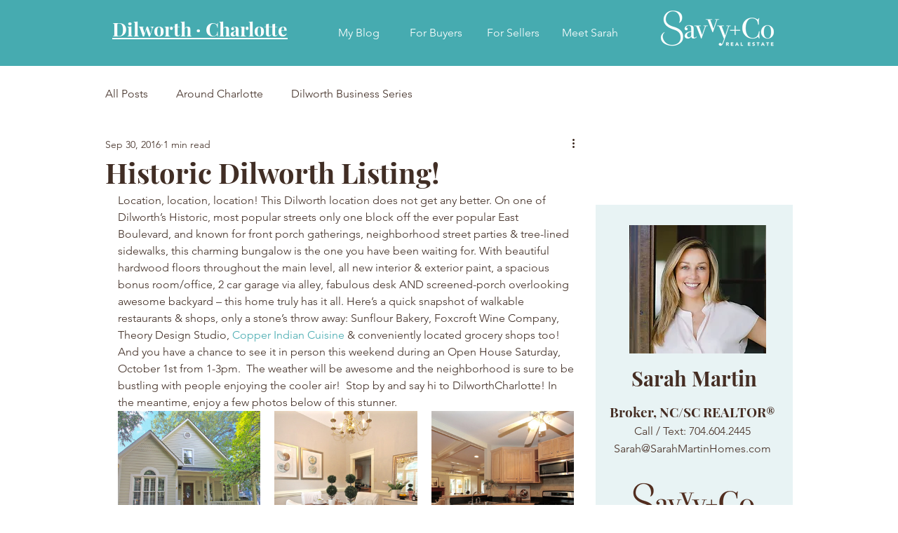

--- FILE ---
content_type: text/css; charset=utf-8
request_url: https://www.dilworthcharlotte.com/_serverless/pro-gallery-css-v4-server/layoutCss?ver=2&id=6omht-not-scoped&items=3582_3456_2304%7C3605_3456_2304%7C3706_3456_2304%7C3289_3456_2304%7C3431_3456_2304%7C3560_3456_2304&container=586_650_646_720&options=gallerySizeType:px%7CenableInfiniteScroll:true%7CtitlePlacement:SHOW_ON_HOVER%7CgridStyle:1%7CimageMargin:20%7CgalleryLayout:2%7CisVertical:false%7CnumberOfImagesPerRow:3%7CgallerySizePx:300%7CcubeRatio:1%7CcubeType:fill%7CgalleryThumbnailsAlignment:bottom%7CthumbnailSpacings:0
body_size: -132
content:
#pro-gallery-6omht-not-scoped [data-hook="item-container"][data-idx="0"].gallery-item-container{opacity: 1 !important;display: block !important;transition: opacity .2s ease !important;top: 0px !important;left: 0px !important;right: auto !important;height: 203px !important;width: 203px !important;} #pro-gallery-6omht-not-scoped [data-hook="item-container"][data-idx="0"] .gallery-item-common-info-outer{height: 100% !important;} #pro-gallery-6omht-not-scoped [data-hook="item-container"][data-idx="0"] .gallery-item-common-info{height: 100% !important;width: 100% !important;} #pro-gallery-6omht-not-scoped [data-hook="item-container"][data-idx="0"] .gallery-item-wrapper{width: 203px !important;height: 203px !important;margin: 0 !important;} #pro-gallery-6omht-not-scoped [data-hook="item-container"][data-idx="0"] .gallery-item-content{width: 203px !important;height: 203px !important;margin: 0px 0px !important;opacity: 1 !important;} #pro-gallery-6omht-not-scoped [data-hook="item-container"][data-idx="0"] .gallery-item-hover{width: 203px !important;height: 203px !important;opacity: 1 !important;} #pro-gallery-6omht-not-scoped [data-hook="item-container"][data-idx="0"] .item-hover-flex-container{width: 203px !important;height: 203px !important;margin: 0px 0px !important;opacity: 1 !important;} #pro-gallery-6omht-not-scoped [data-hook="item-container"][data-idx="0"] .gallery-item-wrapper img{width: 100% !important;height: 100% !important;opacity: 1 !important;} #pro-gallery-6omht-not-scoped [data-hook="item-container"][data-idx="1"].gallery-item-container{opacity: 1 !important;display: block !important;transition: opacity .2s ease !important;top: 0px !important;left: 223px !important;right: auto !important;height: 203px !important;width: 204px !important;} #pro-gallery-6omht-not-scoped [data-hook="item-container"][data-idx="1"] .gallery-item-common-info-outer{height: 100% !important;} #pro-gallery-6omht-not-scoped [data-hook="item-container"][data-idx="1"] .gallery-item-common-info{height: 100% !important;width: 100% !important;} #pro-gallery-6omht-not-scoped [data-hook="item-container"][data-idx="1"] .gallery-item-wrapper{width: 204px !important;height: 203px !important;margin: 0 !important;} #pro-gallery-6omht-not-scoped [data-hook="item-container"][data-idx="1"] .gallery-item-content{width: 204px !important;height: 203px !important;margin: 0px 0px !important;opacity: 1 !important;} #pro-gallery-6omht-not-scoped [data-hook="item-container"][data-idx="1"] .gallery-item-hover{width: 204px !important;height: 203px !important;opacity: 1 !important;} #pro-gallery-6omht-not-scoped [data-hook="item-container"][data-idx="1"] .item-hover-flex-container{width: 204px !important;height: 203px !important;margin: 0px 0px !important;opacity: 1 !important;} #pro-gallery-6omht-not-scoped [data-hook="item-container"][data-idx="1"] .gallery-item-wrapper img{width: 100% !important;height: 100% !important;opacity: 1 !important;} #pro-gallery-6omht-not-scoped [data-hook="item-container"][data-idx="2"].gallery-item-container{opacity: 1 !important;display: block !important;transition: opacity .2s ease !important;top: 0px !important;left: 447px !important;right: auto !important;height: 203px !important;width: 203px !important;} #pro-gallery-6omht-not-scoped [data-hook="item-container"][data-idx="2"] .gallery-item-common-info-outer{height: 100% !important;} #pro-gallery-6omht-not-scoped [data-hook="item-container"][data-idx="2"] .gallery-item-common-info{height: 100% !important;width: 100% !important;} #pro-gallery-6omht-not-scoped [data-hook="item-container"][data-idx="2"] .gallery-item-wrapper{width: 203px !important;height: 203px !important;margin: 0 !important;} #pro-gallery-6omht-not-scoped [data-hook="item-container"][data-idx="2"] .gallery-item-content{width: 203px !important;height: 203px !important;margin: 0px 0px !important;opacity: 1 !important;} #pro-gallery-6omht-not-scoped [data-hook="item-container"][data-idx="2"] .gallery-item-hover{width: 203px !important;height: 203px !important;opacity: 1 !important;} #pro-gallery-6omht-not-scoped [data-hook="item-container"][data-idx="2"] .item-hover-flex-container{width: 203px !important;height: 203px !important;margin: 0px 0px !important;opacity: 1 !important;} #pro-gallery-6omht-not-scoped [data-hook="item-container"][data-idx="2"] .gallery-item-wrapper img{width: 100% !important;height: 100% !important;opacity: 1 !important;} #pro-gallery-6omht-not-scoped [data-hook="item-container"][data-idx="3"].gallery-item-container{opacity: 1 !important;display: block !important;transition: opacity .2s ease !important;top: 223px !important;left: 0px !important;right: auto !important;height: 203px !important;width: 203px !important;} #pro-gallery-6omht-not-scoped [data-hook="item-container"][data-idx="3"] .gallery-item-common-info-outer{height: 100% !important;} #pro-gallery-6omht-not-scoped [data-hook="item-container"][data-idx="3"] .gallery-item-common-info{height: 100% !important;width: 100% !important;} #pro-gallery-6omht-not-scoped [data-hook="item-container"][data-idx="3"] .gallery-item-wrapper{width: 203px !important;height: 203px !important;margin: 0 !important;} #pro-gallery-6omht-not-scoped [data-hook="item-container"][data-idx="3"] .gallery-item-content{width: 203px !important;height: 203px !important;margin: 0px 0px !important;opacity: 1 !important;} #pro-gallery-6omht-not-scoped [data-hook="item-container"][data-idx="3"] .gallery-item-hover{width: 203px !important;height: 203px !important;opacity: 1 !important;} #pro-gallery-6omht-not-scoped [data-hook="item-container"][data-idx="3"] .item-hover-flex-container{width: 203px !important;height: 203px !important;margin: 0px 0px !important;opacity: 1 !important;} #pro-gallery-6omht-not-scoped [data-hook="item-container"][data-idx="3"] .gallery-item-wrapper img{width: 100% !important;height: 100% !important;opacity: 1 !important;} #pro-gallery-6omht-not-scoped [data-hook="item-container"][data-idx="4"]{display: none !important;} #pro-gallery-6omht-not-scoped [data-hook="item-container"][data-idx="5"]{display: none !important;} #pro-gallery-6omht-not-scoped .pro-gallery-prerender{height:426px !important;}#pro-gallery-6omht-not-scoped {height:426px !important; width:650px !important;}#pro-gallery-6omht-not-scoped .pro-gallery-margin-container {height:426px !important;}#pro-gallery-6omht-not-scoped .pro-gallery {height:426px !important; width:650px !important;}#pro-gallery-6omht-not-scoped .pro-gallery-parent-container {height:426px !important; width:670px !important;}